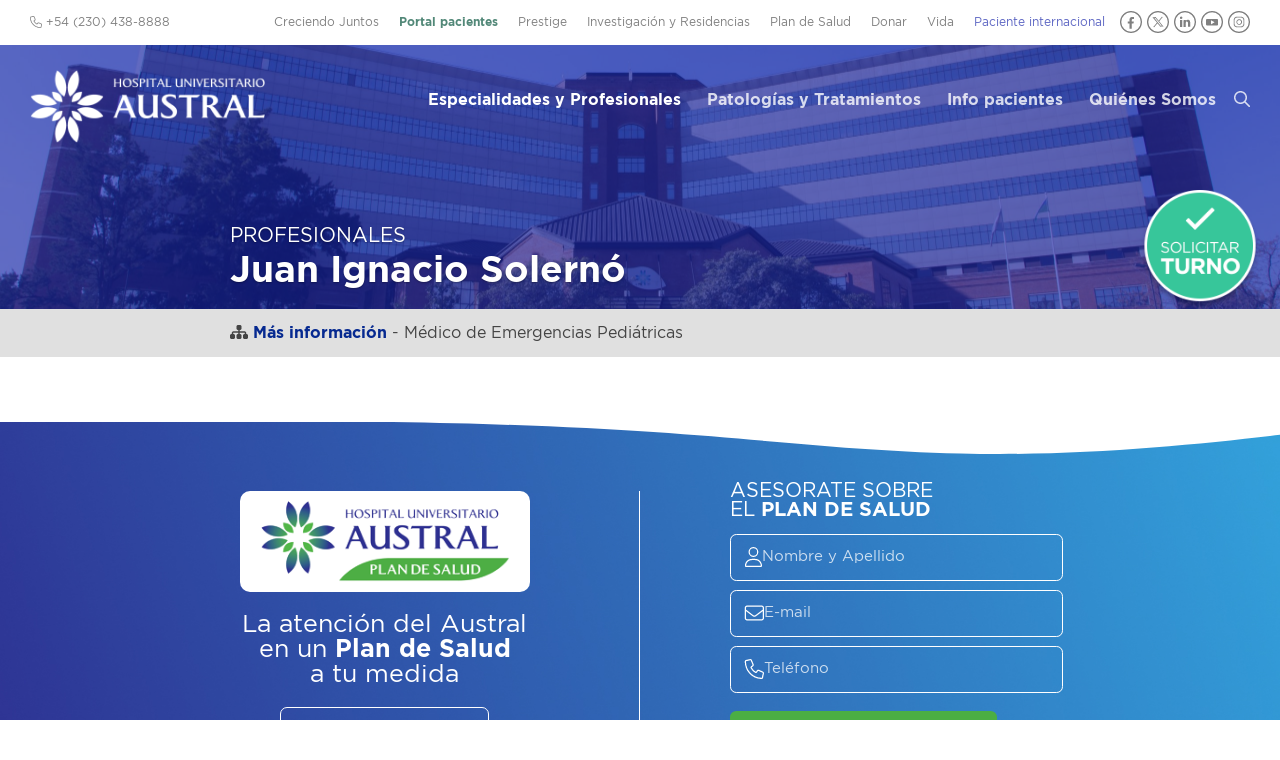

--- FILE ---
content_type: text/html; charset=UTF-8
request_url: https://www.hospitalaustral.edu.ar/medicos/juan-ignacio-solerno/
body_size: 18829
content:
<!DOCTYPE html PUBLIC "-//W3C//DTD XHTML 1.0 Transitional//EN"
"//www.w3.org/TR/xhtml1/DTD/xhtml1-transitional.dtd"><html xmlns="//www.w3.org/1999/xhtml" lang="es"><head> <script type="text/javascript">
/* <![CDATA[ */
var gform;gform||(document.addEventListener("gform_main_scripts_loaded",function(){gform.scriptsLoaded=!0}),document.addEventListener("gform/theme/scripts_loaded",function(){gform.themeScriptsLoaded=!0}),window.addEventListener("DOMContentLoaded",function(){gform.domLoaded=!0}),gform={domLoaded:!1,scriptsLoaded:!1,themeScriptsLoaded:!1,isFormEditor:()=>"function"==typeof InitializeEditor,callIfLoaded:function(o){return!(!gform.domLoaded||!gform.scriptsLoaded||!gform.themeScriptsLoaded&&!gform.isFormEditor()||(gform.isFormEditor()&&console.warn("The use of gform.initializeOnLoaded() is deprecated in the form editor context and will be removed in Gravity Forms 3.1."),o(),0))},initializeOnLoaded:function(o){gform.callIfLoaded(o)||(document.addEventListener("gform_main_scripts_loaded",()=>{gform.scriptsLoaded=!0,gform.callIfLoaded(o)}),document.addEventListener("gform/theme/scripts_loaded",()=>{gform.themeScriptsLoaded=!0,gform.callIfLoaded(o)}),window.addEventListener("DOMContentLoaded",()=>{gform.domLoaded=!0,gform.callIfLoaded(o)}))},hooks:{action:{},filter:{}},addAction:function(o,r,e,t){gform.addHook("action",o,r,e,t)},addFilter:function(o,r,e,t){gform.addHook("filter",o,r,e,t)},doAction:function(o){gform.doHook("action",o,arguments)},applyFilters:function(o){return gform.doHook("filter",o,arguments)},removeAction:function(o,r){gform.removeHook("action",o,r)},removeFilter:function(o,r,e){gform.removeHook("filter",o,r,e)},addHook:function(o,r,e,t,n){null==gform.hooks[o][r]&&(gform.hooks[o][r]=[]);var d=gform.hooks[o][r];null==n&&(n=r+"_"+d.length),gform.hooks[o][r].push({tag:n,callable:e,priority:t=null==t?10:t})},doHook:function(r,o,e){var t;if(e=Array.prototype.slice.call(e,1),null!=gform.hooks[r][o]&&((o=gform.hooks[r][o]).sort(function(o,r){return o.priority-r.priority}),o.forEach(function(o){"function"!=typeof(t=o.callable)&&(t=window[t]),"action"==r?t.apply(null,e):e[0]=t.apply(null,e)})),"filter"==r)return e[0]},removeHook:function(o,r,t,n){var e;null!=gform.hooks[o][r]&&(e=(e=gform.hooks[o][r]).filter(function(o,r,e){return!!(null!=n&&n!=o.tag||null!=t&&t!=o.priority)}),gform.hooks[o][r]=e)}});
/* ]]> */
</script>
<meta charset="UTF-8" /><meta http-equiv="X-UA-Compatible" content="IE=Edge,chrome=1"/><meta name="google-site-verification" content="GxkXwCOtUBOO_y3cjKgSzR9Gj_hzjx9SiMDWS0dRtqI" /><link media="all" href="https://www.hospitalaustral.edu.ar/wp-content/cache/autoptimize/css/autoptimize_163817fb5ea7c4e2e01842f42fac9a71.css" rel="stylesheet"><title>Solernó, Juan Ignacio  &#8211;  Hospital Universitario Austral</title><link rel="profile" href="//gmpg.org/xfn/11" /><link rel="apple-touch-icon" sizes="180x180" href="/apple-touch-icon.png"><link rel="icon" type="image/png" sizes="32x32" href="/favicon-32x32.png"><link rel="icon" type="image/png" sizes="16x16" href="/favicon-16x16.png"><link rel="manifest" href="/site.webmanifest"><link rel="mask-icon" href="/safari-pinned-tab.svg" color="#5bbad5"><meta name="msapplication-TileColor" content="#da532c"><meta name="theme-color" content="#ffffff"><meta name='robots' content='max-image-preview:large' /><style>img:is([sizes="auto" i], [sizes^="auto," i]) { contain-intrinsic-size: 3000px 1500px }</style><link rel='dns-prefetch' href='//ajax.googleapis.com' /> <script defer src="[data-uri]"></script> <style id='wp-emoji-styles-inline-css' type='text/css'>img.wp-smiley, img.emoji {
		display: inline !important;
		border: none !important;
		box-shadow: none !important;
		height: 1em !important;
		width: 1em !important;
		margin: 0 0.07em !important;
		vertical-align: -0.1em !important;
		background: none !important;
		padding: 0 !important;
	}</style><style id='classic-theme-styles-inline-css' type='text/css'>/*! This file is auto-generated */
.wp-block-button__link{color:#fff;background-color:#32373c;border-radius:9999px;box-shadow:none;text-decoration:none;padding:calc(.667em + 2px) calc(1.333em + 2px);font-size:1.125em}.wp-block-file__button{background:#32373c;color:#fff;text-decoration:none}</style><style id='global-styles-inline-css' type='text/css'>/*<![CDATA[*/:root{--wp--preset--aspect-ratio--square: 1;--wp--preset--aspect-ratio--4-3: 4/3;--wp--preset--aspect-ratio--3-4: 3/4;--wp--preset--aspect-ratio--3-2: 3/2;--wp--preset--aspect-ratio--2-3: 2/3;--wp--preset--aspect-ratio--16-9: 16/9;--wp--preset--aspect-ratio--9-16: 9/16;--wp--preset--color--black: #000000;--wp--preset--color--cyan-bluish-gray: #abb8c3;--wp--preset--color--white: #ffffff;--wp--preset--color--pale-pink: #f78da7;--wp--preset--color--vivid-red: #cf2e2e;--wp--preset--color--luminous-vivid-orange: #ff6900;--wp--preset--color--luminous-vivid-amber: #fcb900;--wp--preset--color--light-green-cyan: #7bdcb5;--wp--preset--color--vivid-green-cyan: #00d084;--wp--preset--color--pale-cyan-blue: #8ed1fc;--wp--preset--color--vivid-cyan-blue: #0693e3;--wp--preset--color--vivid-purple: #9b51e0;--wp--preset--gradient--vivid-cyan-blue-to-vivid-purple: linear-gradient(135deg,rgba(6,147,227,1) 0%,rgb(155,81,224) 100%);--wp--preset--gradient--light-green-cyan-to-vivid-green-cyan: linear-gradient(135deg,rgb(122,220,180) 0%,rgb(0,208,130) 100%);--wp--preset--gradient--luminous-vivid-amber-to-luminous-vivid-orange: linear-gradient(135deg,rgba(252,185,0,1) 0%,rgba(255,105,0,1) 100%);--wp--preset--gradient--luminous-vivid-orange-to-vivid-red: linear-gradient(135deg,rgba(255,105,0,1) 0%,rgb(207,46,46) 100%);--wp--preset--gradient--very-light-gray-to-cyan-bluish-gray: linear-gradient(135deg,rgb(238,238,238) 0%,rgb(169,184,195) 100%);--wp--preset--gradient--cool-to-warm-spectrum: linear-gradient(135deg,rgb(74,234,220) 0%,rgb(151,120,209) 20%,rgb(207,42,186) 40%,rgb(238,44,130) 60%,rgb(251,105,98) 80%,rgb(254,248,76) 100%);--wp--preset--gradient--blush-light-purple: linear-gradient(135deg,rgb(255,206,236) 0%,rgb(152,150,240) 100%);--wp--preset--gradient--blush-bordeaux: linear-gradient(135deg,rgb(254,205,165) 0%,rgb(254,45,45) 50%,rgb(107,0,62) 100%);--wp--preset--gradient--luminous-dusk: linear-gradient(135deg,rgb(255,203,112) 0%,rgb(199,81,192) 50%,rgb(65,88,208) 100%);--wp--preset--gradient--pale-ocean: linear-gradient(135deg,rgb(255,245,203) 0%,rgb(182,227,212) 50%,rgb(51,167,181) 100%);--wp--preset--gradient--electric-grass: linear-gradient(135deg,rgb(202,248,128) 0%,rgb(113,206,126) 100%);--wp--preset--gradient--midnight: linear-gradient(135deg,rgb(2,3,129) 0%,rgb(40,116,252) 100%);--wp--preset--font-size--small: 13px;--wp--preset--font-size--medium: 20px;--wp--preset--font-size--large: 36px;--wp--preset--font-size--x-large: 42px;--wp--preset--spacing--20: 0.44rem;--wp--preset--spacing--30: 0.67rem;--wp--preset--spacing--40: 1rem;--wp--preset--spacing--50: 1.5rem;--wp--preset--spacing--60: 2.25rem;--wp--preset--spacing--70: 3.38rem;--wp--preset--spacing--80: 5.06rem;--wp--preset--shadow--natural: 6px 6px 9px rgba(0, 0, 0, 0.2);--wp--preset--shadow--deep: 12px 12px 50px rgba(0, 0, 0, 0.4);--wp--preset--shadow--sharp: 6px 6px 0px rgba(0, 0, 0, 0.2);--wp--preset--shadow--outlined: 6px 6px 0px -3px rgba(255, 255, 255, 1), 6px 6px rgba(0, 0, 0, 1);--wp--preset--shadow--crisp: 6px 6px 0px rgba(0, 0, 0, 1);}:where(.is-layout-flex){gap: 0.5em;}:where(.is-layout-grid){gap: 0.5em;}body .is-layout-flex{display: flex;}.is-layout-flex{flex-wrap: wrap;align-items: center;}.is-layout-flex > :is(*, div){margin: 0;}body .is-layout-grid{display: grid;}.is-layout-grid > :is(*, div){margin: 0;}:where(.wp-block-columns.is-layout-flex){gap: 2em;}:where(.wp-block-columns.is-layout-grid){gap: 2em;}:where(.wp-block-post-template.is-layout-flex){gap: 1.25em;}:where(.wp-block-post-template.is-layout-grid){gap: 1.25em;}.has-black-color{color: var(--wp--preset--color--black) !important;}.has-cyan-bluish-gray-color{color: var(--wp--preset--color--cyan-bluish-gray) !important;}.has-white-color{color: var(--wp--preset--color--white) !important;}.has-pale-pink-color{color: var(--wp--preset--color--pale-pink) !important;}.has-vivid-red-color{color: var(--wp--preset--color--vivid-red) !important;}.has-luminous-vivid-orange-color{color: var(--wp--preset--color--luminous-vivid-orange) !important;}.has-luminous-vivid-amber-color{color: var(--wp--preset--color--luminous-vivid-amber) !important;}.has-light-green-cyan-color{color: var(--wp--preset--color--light-green-cyan) !important;}.has-vivid-green-cyan-color{color: var(--wp--preset--color--vivid-green-cyan) !important;}.has-pale-cyan-blue-color{color: var(--wp--preset--color--pale-cyan-blue) !important;}.has-vivid-cyan-blue-color{color: var(--wp--preset--color--vivid-cyan-blue) !important;}.has-vivid-purple-color{color: var(--wp--preset--color--vivid-purple) !important;}.has-black-background-color{background-color: var(--wp--preset--color--black) !important;}.has-cyan-bluish-gray-background-color{background-color: var(--wp--preset--color--cyan-bluish-gray) !important;}.has-white-background-color{background-color: var(--wp--preset--color--white) !important;}.has-pale-pink-background-color{background-color: var(--wp--preset--color--pale-pink) !important;}.has-vivid-red-background-color{background-color: var(--wp--preset--color--vivid-red) !important;}.has-luminous-vivid-orange-background-color{background-color: var(--wp--preset--color--luminous-vivid-orange) !important;}.has-luminous-vivid-amber-background-color{background-color: var(--wp--preset--color--luminous-vivid-amber) !important;}.has-light-green-cyan-background-color{background-color: var(--wp--preset--color--light-green-cyan) !important;}.has-vivid-green-cyan-background-color{background-color: var(--wp--preset--color--vivid-green-cyan) !important;}.has-pale-cyan-blue-background-color{background-color: var(--wp--preset--color--pale-cyan-blue) !important;}.has-vivid-cyan-blue-background-color{background-color: var(--wp--preset--color--vivid-cyan-blue) !important;}.has-vivid-purple-background-color{background-color: var(--wp--preset--color--vivid-purple) !important;}.has-black-border-color{border-color: var(--wp--preset--color--black) !important;}.has-cyan-bluish-gray-border-color{border-color: var(--wp--preset--color--cyan-bluish-gray) !important;}.has-white-border-color{border-color: var(--wp--preset--color--white) !important;}.has-pale-pink-border-color{border-color: var(--wp--preset--color--pale-pink) !important;}.has-vivid-red-border-color{border-color: var(--wp--preset--color--vivid-red) !important;}.has-luminous-vivid-orange-border-color{border-color: var(--wp--preset--color--luminous-vivid-orange) !important;}.has-luminous-vivid-amber-border-color{border-color: var(--wp--preset--color--luminous-vivid-amber) !important;}.has-light-green-cyan-border-color{border-color: var(--wp--preset--color--light-green-cyan) !important;}.has-vivid-green-cyan-border-color{border-color: var(--wp--preset--color--vivid-green-cyan) !important;}.has-pale-cyan-blue-border-color{border-color: var(--wp--preset--color--pale-cyan-blue) !important;}.has-vivid-cyan-blue-border-color{border-color: var(--wp--preset--color--vivid-cyan-blue) !important;}.has-vivid-purple-border-color{border-color: var(--wp--preset--color--vivid-purple) !important;}.has-vivid-cyan-blue-to-vivid-purple-gradient-background{background: var(--wp--preset--gradient--vivid-cyan-blue-to-vivid-purple) !important;}.has-light-green-cyan-to-vivid-green-cyan-gradient-background{background: var(--wp--preset--gradient--light-green-cyan-to-vivid-green-cyan) !important;}.has-luminous-vivid-amber-to-luminous-vivid-orange-gradient-background{background: var(--wp--preset--gradient--luminous-vivid-amber-to-luminous-vivid-orange) !important;}.has-luminous-vivid-orange-to-vivid-red-gradient-background{background: var(--wp--preset--gradient--luminous-vivid-orange-to-vivid-red) !important;}.has-very-light-gray-to-cyan-bluish-gray-gradient-background{background: var(--wp--preset--gradient--very-light-gray-to-cyan-bluish-gray) !important;}.has-cool-to-warm-spectrum-gradient-background{background: var(--wp--preset--gradient--cool-to-warm-spectrum) !important;}.has-blush-light-purple-gradient-background{background: var(--wp--preset--gradient--blush-light-purple) !important;}.has-blush-bordeaux-gradient-background{background: var(--wp--preset--gradient--blush-bordeaux) !important;}.has-luminous-dusk-gradient-background{background: var(--wp--preset--gradient--luminous-dusk) !important;}.has-pale-ocean-gradient-background{background: var(--wp--preset--gradient--pale-ocean) !important;}.has-electric-grass-gradient-background{background: var(--wp--preset--gradient--electric-grass) !important;}.has-midnight-gradient-background{background: var(--wp--preset--gradient--midnight) !important;}.has-small-font-size{font-size: var(--wp--preset--font-size--small) !important;}.has-medium-font-size{font-size: var(--wp--preset--font-size--medium) !important;}.has-large-font-size{font-size: var(--wp--preset--font-size--large) !important;}.has-x-large-font-size{font-size: var(--wp--preset--font-size--x-large) !important;}
:where(.wp-block-post-template.is-layout-flex){gap: 1.25em;}:where(.wp-block-post-template.is-layout-grid){gap: 1.25em;}
:where(.wp-block-columns.is-layout-flex){gap: 2em;}:where(.wp-block-columns.is-layout-grid){gap: 2em;}
:root :where(.wp-block-pullquote){font-size: 1.5em;line-height: 1.6;}/*]]>*/</style><link rel='stylesheet' id='jquery-ui-styles-css' href='//ajax.googleapis.com/ajax/libs/jqueryui/1.8/themes/base/jquery-ui.css?ver=dcc907138f767ed29da28e0cbcd624b3' type='text/css' media='all' /> <script type="text/javascript" src="https://www.hospitalaustral.edu.ar/wp-includes/js/jquery/jquery.min.js?ver=3.7.1" id="jquery-core-js"></script> <script defer type="text/javascript" src="https://www.hospitalaustral.edu.ar/wp-includes/js/jquery/jquery-migrate.min.js?ver=3.4.1" id="jquery-migrate-js"></script> <script defer type="text/javascript" src="https://www.hospitalaustral.edu.ar/wp-includes/js/underscore.min.js?ver=1.13.7" id="underscore-js"></script> <script defer type="text/javascript" src="https://www.hospitalaustral.edu.ar/wp-includes/js/backbone.min.js?ver=1.6.0" id="backbone-js"></script> <script defer id="wp-api-request-js-extra" src="[data-uri]"></script> <script defer type="text/javascript" src="https://www.hospitalaustral.edu.ar/wp-includes/js/api-request.min.js?ver=dcc907138f767ed29da28e0cbcd624b3" id="wp-api-request-js"></script> <script defer type="text/javascript" src="https://www.hospitalaustral.edu.ar/wp-includes/js/wp-api.min.js?ver=dcc907138f767ed29da28e0cbcd624b3" id="wp-api-js"></script> <script defer id="wpda_rest_api-js-extra" src="[data-uri]"></script> <script defer type="text/javascript" src="https://www.hospitalaustral.edu.ar/wp-content/cache/autoptimize/js/autoptimize_single_f04d40f860686501ea7f7de8896ecbc6.js?ver=5.5.64" id="wpda_rest_api-js"></script> <script defer type="text/javascript" src="https://www.hospitalaustral.edu.ar/wp-content/cache/autoptimize/js/autoptimize_single_7c7658e90ec30a13c917af49851c169b.js?202306&amp;ver=dcc907138f767ed29da28e0cbcd624b3" id="global-js"></script> <script defer type="text/javascript" src="https://www.hospitalaustral.edu.ar/wp-content/cache/autoptimize/js/autoptimize_single_cc9e759f24ba773aeef8a131889d3728.js?ver=dcc907138f767ed29da28e0cbcd624b3" id="fancybox-js"></script> <script defer type="text/javascript" src="https://www.hospitalaustral.edu.ar/wp-includes/js/hoverIntent.min.js?ver=1.10.2" id="hoverIntent-js"></script> <script defer type="text/javascript" src="https://www.hospitalaustral.edu.ar/wp-content/themes/hua/js/jquery.flexnav.min.js?ver=dcc907138f767ed29da28e0cbcd624b3" id="flexnav-js"></script> <script defer type="text/javascript" src="https://www.hospitalaustral.edu.ar/wp-content/themes/hua/js/select2/js/select2.min.js?ver=dcc907138f767ed29da28e0cbcd624b3" id="select2-js"></script> <script defer type="text/javascript" src="https://www.hospitalaustral.edu.ar/wp-content/themes/hua/js/jquery.tools(tabs-history-expose).min.js?ver=dcc907138f767ed29da28e0cbcd624b3" id="jquerytoolsTabsHistory-js"></script> <script defer type="text/javascript" src="https://www.hospitalaustral.edu.ar/wp-content/themes/hua/js/jquery.responsiveTabs.min.js?ver=dcc907138f767ed29da28e0cbcd624b3" id="tabs-js"></script> <script defer type="text/javascript" src="https://www.hospitalaustral.edu.ar/wp-content/themes/hua/js/masterslider/jquery.easing.min.js?ver=dcc907138f767ed29da28e0cbcd624b3" id="jquery-easing-js"></script> <script defer type="text/javascript" src="https://www.hospitalaustral.edu.ar/wp-content/themes/hua/js/masterslider/masterslider.min.js?ver=dcc907138f767ed29da28e0cbcd624b3" id="masterslider-js"></script> <link rel="https://api.w.org/" href="https://www.hospitalaustral.edu.ar/wp-json/" /><link rel="alternate" title="JSON" type="application/json" href="https://www.hospitalaustral.edu.ar/wp-json/wp/v2/profesional/39509" /><link rel="EditURI" type="application/rsd+xml" title="RSD" href="https://www.hospitalaustral.edu.ar/xmlrpc.php?rsd" /><link rel="canonical" href="https://www.hospitalaustral.edu.ar/medicos/juan-ignacio-solerno/" /><link rel="alternate" title="oEmbed (JSON)" type="application/json+oembed" href="https://www.hospitalaustral.edu.ar/wp-json/oembed/1.0/embed?url=https%3A%2F%2Fwww.hospitalaustral.edu.ar%2Fmedicos%2Fjuan-ignacio-solerno%2F" /><link rel="alternate" title="oEmbed (XML)" type="text/xml+oembed" href="https://www.hospitalaustral.edu.ar/wp-json/oembed/1.0/embed?url=https%3A%2F%2Fwww.hospitalaustral.edu.ar%2Fmedicos%2Fjuan-ignacio-solerno%2F&#038;format=xml" />  <script>(function(i,s,o,g,r,a,m){i['GoogleAnalyticsObject']=r;i[r]=i[r]||function(){
  (i[r].q=i[r].q||[]).push(arguments)},i[r].l=1*new Date();a=s.createElement(o),
  m=s.getElementsByTagName(o)[0];a.async=1;a.src=g;m.parentNode.insertBefore(a,m)
  })(window,document,'script','//www.google-analytics.com/analytics.js','ga');

  ga('create', 'UA-58367381-1', 'auto');
  ga('send', 'pageview');</script> <meta name="viewport" content="initial-scale = 1.0,maximum-scale = 1.0, user-scalable = no"> <script defer src="https://kit.fontawesome.com/985c300911.js" crossorigin="anonymous"></script> </head><body class="wp-singular profesional-template-default single single-profesional postid-39509 wp-theme-hua chrome topparent-39509 post-type-profesional lang-es desktop desktopOrTablet"><div id='preheader-wrapper' class='wrapper'><div id='preheader' class='wrapped'><ul id='cornernav'><li class=''><a href='https://www.hospitalaustral.edu.ar/creciendojuntos/' target=''>Creciendo Juntos</a></li><li class=''><a href='https://www.hospitalaustral.edu.ar/solicitar-turno/' target='_blank'>Portal pacientes</a></li><li class=''><a href='https://www.hospitalaustral.edu.ar/prestige/' target='_blank'>Prestige</a></li><li class=''><a href='https://www.hospitalaustral.edu.ar/investigacion-y-residencias/' target=''>Investigación y Residencias</a></li><li class=''><a href='https://www.hospitalaustral.edu.ar/plandesalud/' target='_blank'>Plan de Salud</a></li><li class=''><a href='https://www.hospitalaustral.edu.ar/austral/donaciones/' target='_blank'>Donar</a></li><li class=''><a href='/vida' target=''>Vida</a></li><li class=''><a href='https://www.hospitalaustral.edu.ar/austral/pacientes-internacionales/' target='_blank'>Paciente internacional</a></li><li class='redes'> <a href='https://www.facebook.com/HospitalAustralHUA' target='_blank' class='social-circle'><img src='https://www.hospitalaustral.edu.ar/wp-content/themes/hua/img/icono-header-facebook.svg' alt='Facebook' title='Facebook'></a> <a href='https://twitter.com/HospitalAustral' target='_blank' class='social-circle'><img src='https://www.hospitalaustral.edu.ar/wp-content/themes/hua/img/icono-header-x.svg' alt='X' title='X'></a> <a href='https://www.linkedin.com/company/hospital-universitario-austral/' target='_blank' class='social-circle'><img src='https://www.hospitalaustral.edu.ar/wp-content/themes/hua/img/icono-header-linkedin.svg' alt='LinkedIn' title='LinkedIn'></a> <a href='https://www.youtube.com/user/HospitalAustral' target='_blank' class='social-circle'><img src='https://www.hospitalaustral.edu.ar/wp-content/themes/hua/img/icono-header-youtube.svg' alt='YouTube' title='YouTube'></a> <a href='https://www.instagram.com/hospitaluniversitarioaustral/' target='_blank' class='social-circle'><img src='https://www.hospitalaustral.edu.ar/wp-content/themes/hua/img/icono-header-instagram.svg' alt='Instagram' title='Instagram'></a></li></ul> <span id='preheader-left'><i class="fa-light fa-phone"></i> +54 (230) 438-8888</span></div></div><div id='header-wrapper' class='wrapper'><div id="header" class='wrapped'><h1 class='sitename'><a href="https://www.hospitalaustral.edu.ar" rel="home" title='Volver a la home'> <img id='sitelogo' src='https://www.hospitalaustral.edu.ar/wp-content/themes/hua/img/logo_white.png' alt='Hospital Universitario Austral' title='Hospital Universitario Austral'> </a></a></h1><ul id='nav' class='sf-menu clearfix flexnav' data-breakpoint="700"><li class='top-level'> <a class=" page_item page-item-22141 current-menu-item" href="https://www.hospitalaustral.edu.ar/especialidades/">Especialidades y Profesionales</a></li><li class='top-level'> <a class=" page_item page-item-39970 " href="https://www.hospitalaustral.edu.ar/patologias-tratamientos/">Patologías y Tratamientos</a></li><li class='top-level'> <a class=" page_item page-item-6 " href="https://www.hospitalaustral.edu.ar/pacientes/">Info pacientes</a><ul class='submenu' style='display:none;'><li class="page_item page-item-44"><a href="https://www.hospitalaustral.edu.ar/pacientes/coberturas/">Coberturas Adheridas</a></li><li class="page_item page-item-44726"><a href="https://www.hospitalaustral.edu.ar/pacientes/consultas-virtuales/">Consultas virtuales</a></li><li class="page_item page-item-11731"><a href="https://www.hospitalaustral.edu.ar/pacientes/contacto/">Contacto</a></li><li class="page_item page-item-57"><a href="https://www.hospitalaustral.edu.ar/pacientes/derechos-del-paciente/">Derechos del Paciente</a></li><li class="page_item page-item-54"><a href="https://www.hospitalaustral.edu.ar/pacientes/donar-sangre/">Donar Sangre</a></li><li class="page_item page-item-40"><a href="https://www.hospitalaustral.edu.ar/pacientes/horarios-y-telefonos/">Horarios y teléfonos</a></li><li class="page_item page-item-20021"><a href="https://www.hospitalaustral.edu.ar/pacientes/indicaciones/">Indicaciones para estudios</a></li><li class="page_item page-item-38451"><a href="https://www.hospitalaustral.edu.ar/pacientes/internacion/">Internación</a></li><li class="page_item page-item-47647"><a href="https://www.hospitalaustral.edu.ar/pacientes/laboratorio/">Laboratorio</a></li><li class="page_item page-item-48355"><a href="https://www.hospitalaustral.edu.ar/pacientes/medicos-jerarquizados/">Médicos jerarquizados</a></li><li class="page_item page-item-19520"><a href="https://www.hospitalaustral.edu.ar/pacientes/sedes/">Sedes</a></li></ul></li><li class='top-level'> <a class=" page_item page-item-4 " href="https://www.hospitalaustral.edu.ar/quienes-somos/">Quiénes Somos</a><ul class='submenu' style='display:none;'><li><a href='https://www.hospitalaustral.edu.ar/quienes-somos/'>Identidad</a></li><li class="page_item page-item-13909"><a href="https://www.hospitalaustral.edu.ar/quienes-somos/autoridades/">Autoridades</a></li><li class="page_item page-item-33894"><a href="https://www.hospitalaustral.edu.ar/quienes-somos/calidad-y-seguridad/">Calidad y Seguridad</a></li><li class="page_item page-item-40635"><a href="https://www.hospitalaustral.edu.ar/quienes-somos/capellania/">Capellanía</a></li><li class="page_item page-item-21141"><a href="https://www.hospitalaustral.edu.ar/quienes-somos/comunicacion-institucional/">Comunicación</a></li><li class="page_item page-item-50282"><a href="https://www.hospitalaustral.edu.ar/quienes-somos/enfermeria/">Enfermería</a></li><li class="page_item page-item-40717"><a href="https://www.hospitalaustral.edu.ar/quienes-somos/galeria-de-imagenes/">Galería de Imágenes</a></li><li class="page_item page-item-28"><a href="https://www.hospitalaustral.edu.ar/quienes-somos/historia/">Historia</a></li><li class="page_item page-item-49212"><a href="https://www.hospitalaustral.edu.ar/quienes-somos/hospital-solidario/">Hospital Solidario</a></li><li class="page_item page-item-30"><a href="https://www.hospitalaustral.edu.ar/quienes-somos/infraestructura/">Infraestructura</a></li><li class="page_item page-item-22142"><a href="https://www.hospitalaustral.edu.ar/quienes-somos/opus-dei/">Opus Dei</a></li><li class="page_item page-item-42043"><a href="https://www.hospitalaustral.edu.ar/quienes-somos/prevencion-y-control-de-infecciones-2/">Prevención y Control de Infecciones</a></li><li class="page_item page-item-48872"><a href="https://www.hospitalaustral.edu.ar/quienes-somos/sostenibilidad/">Sostenibilidad</a></li><li class="page_item page-item-22130"><a href="https://www.hospitalaustral.edu.ar/quienes-somos/universidad-austral/">Universidad Austral</a></li></ul></li><li id='navSearchLinkContainer'><a href='#' id='navSearchLink'><i class='fa-regular fa-search'></i></a></li><li id='navSearchMobileContainer' style='display:none'><form method="get" id="header-search-form2" action="https://www.hospitalaustral.edu.ar/" ><div class='pseudoField'> <input type="text" placeholder="¿Qué buscás?" value="" name="s" id="s2"/> <i class='s-icon fa-light fa-search'></i> <i class='s-loading fa-light fa-spinner fa-spin' style='display:none'></i></div></form></li><li id='navSecondaryMobile' style='display:none'><div class=''><a href='https://www.hospitalaustral.edu.ar/creciendojuntos/' target=''>Creciendo Juntos</a></div><div class=''><a href='https://www.hospitalaustral.edu.ar/solicitar-turno/' target='_blank'>Portal pacientes</a></div><div class=''><a href='https://www.hospitalaustral.edu.ar/prestige/' target='_blank'>Prestige</a></div><div class=''><a href='https://www.hospitalaustral.edu.ar/investigacion-y-residencias/' target=''>Investigación y Residencias</a></div><div class=''><a href='https://www.hospitalaustral.edu.ar/plandesalud/' target='_blank'>Plan de Salud</a></div><div class=''><a href='https://www.hospitalaustral.edu.ar/austral/donaciones/' target='_blank'>Donar</a></div><div class=''><a href='/vida' target=''>Vida</a></div><div class=''><a href='https://www.hospitalaustral.edu.ar/austral/pacientes-internacionales/' target='_blank'>Paciente internacional</a></div></ul></li></ul><div class="flexnav-button"><i class='fa-regular fa-bars'></i></div><div id='header-search' style='display:none'><form method="get" id="header-search-form" action="https://www.hospitalaustral.edu.ar/" ><div class='pseudoField'> <input type="text" placeholder="¿Qué buscás?" value="" name="s" id="s"/> <i class='s-icon fa-light fa-search'></i> <i class='s-loading fa-light fa-spinner fa-spin' style='display:none'></i><input type="submit" id="searchsubmit" value="Buscar"/></div></form></div></div></div><div id='internal-header-title' class='' style=''><div class='overlay'><div class='wrapped'><h3><a href='https://www.hospitalaustral.edu.ar/especialidades/'>Profesionales</a></h3><h1> Juan Ignacio Solernó</h1></div></div></div><div class="headertext wrapper icon-meta clearfix"><div class="wrapped"><i class='fa fa-sitemap'></i> <strong><a href='https://www.hospitalaustral.edu.ar/departamentos-institutos/especialidades-con-atencion-de-emergencias/servicio-de-emergencias/'  class=''>Más información</a></strong> - Médico de Emergencias Pediátricas</div></div><div id='main-container'><div class='main-wrapper wrapper'><div class='wrapped noSidebar'><div id='main-wide'> <script defer src="[data-uri]"></script> </div></div></div></div><div id='floater-turno'> <img src='https://www.hospitalaustral.edu.ar/wp-content/themes/hua/img/button_turno.png' alt='Solicitar turno'><div id='floater-menu'> <a href='https://www.hospitalaustral.edu.ar/solicitar-turno/' target='_blank'><i class='far fa-fw fa-browser'></i> Portal de pacientes</a> <a href='https://wa.me/5491126801720' target='_blank'><i class='fab fa-fw fa-whatsapp'></i> Whatsapp</a></div></div><style>#floater-turno {cursor:pointer;}
			#floater-turno img {display:block;}
			#floater-menu {display:none;position:absolute;top:-90px;right:0;background:white;box-shadow:0 2px 5px rgba(0, 0, 0, 0.2);border-radius:5px;padding:0 5px 5px;top:20px;right:123px;width:200px;}
			#floater-menu a {display:block;text-decoration:none;color:#333;padding:5px;font-size:13px;line-height:15px;border:2px solid #38C69A;border-radius:5px;background:#fff;color:#38C69A;text-transform:uppercase;margin-top:5px;font-weight:700;text-align:left;}
			#floater-menu a i {margin-right:3px;}
			#floater-menu a:hover {color:#fff;background:#38C69A;}
			@media (min-width: 600px) {
			#floater-menu {xtop:95px;}
			}</style> <script defer src="[data-uri]"></script> <div id='home-plan' class='wrapper'><div class='wrapped'><div id='home-plan-title'><div class='flexContent'><h2><a href='https://www.hospitalaustral.edu.ar/plan-de-salud/' target='_blank'><img src='https://www.hospitalaustral.edu.ar/wp-content/themes/hua/img/logoplan.png?2' alt='' style='width:250px !important;'></a></h2><h3>La atención del Austral<span class="dis-none dis-lg-block"></span> en un <strong>Plan de Salud</strong><span class="dis-none dis-lg-block"></span> a tu medida</h3> <a class='button' href='https://www.hospitalaustral.edu.ar/plan-de-salud/' target='_blank'>Más información</a></div></div><div id='home-plan-content'><div class='flexContent'><h3>Asesorate sobre<span class='dis-none dis-lg-block'></span> el <strong>Plan de Salud</strong></h3><form class="solicitar-asesor" action="https://submit.jotformpro.com/submit/60615576920963/" method="post" name="0.1_form_60615576920963" accept-charset="utf-8"> <input type="hidden" name="formID" value="60615576920963"><div class='inputContainer form-group-nombre'><i class='fa-light fa-user beforeInput'></i><input type="text" required id="q8_nombre" name="q8_nombre" size="20" value="" placeholder="Nombre y Apellido"></div><div class='inputContainer form-group-mail'><i class='fa-light fa-envelope beforeInput'></i><input placeholder="E-mail" required type="email" name="q11_mail" id="q11_mail" size="20" value=""></div><div class='inputContainer form-group-telefono'><i class='fa-light fa-phone beforeInput'></i><input placeholder="Teléfono" required type="text" name="q12_telefono" id="q12_telefono" size="20" value=""></div> <input type="hidden" name="q16_urlPagina"> <input type="hidden" name="q14_origen"> <input type="hidden" name="q15_campana" size="50" value="SoliciteAsesorHUA"> <button type="submit" class="button">Solicitar un asesor</button> <input type="hidden" name="simple_spc1" value="60615576920963"></form></div></div></div></div><div id='footer-contact'><div id='footer-contact-wrapper-left'><div id='footer-contact-left' style="width:100%;padding:0 !important;"><h3>Turnos</h3><div class='telefono'><a href="tel:(0230) 438-8888"><i class='fa-light fa-phone'></i> (0230) 438-8888</a></div><h3>Conmutador</h3><div class='telefono'><a href="tel:(0230) 448-2000"><i class='fa-light fa-phone'></i> (0230) 448-2000</a></div></div></div><div id='footer-contact-wrapper-right'><div id='footer-contact-right'><h2>Boletín de <strong>Noticias</strong></h2><p>Recibí las <strong>novedades</strong> del <strong>Hospital Universitario Austral</strong> en tu mail</p><div id='main-left-subscribe'><form action="//send.marketica.com/subscribe" method="POST" accept-charset="utf-8"> <span class='inputContainer'><i class='fa-light fa-user beforeInput'></i><input name='name' type='text' placeholder='Su nombre' required='required'></span> <span class='inputContainer'><i class='fa-light fa-envelope beforeInput'></i><input name='email' type='email' placeholder='Su e-mail' required='required'></span> <label for="hp" id="hpLabel">HP</label> <input type="text" name="hp" id="hp"/> <input type="hidden" name="list" value="WwaCdj2ITLGyhA7DmMsHwQ"/> <input type="hidden" name="subform" value="yes"/> <button type='submit'>Suscribirme</button></form></div></div></div></div><div id='footer-acreditaciones' class='wrapper'><div class='wrapped'> <a href='https://www.jointcommissioninternational.org/' target='_blank'><img src='https://www.hospitalaustral.edu.ar/wp-content/uploads/2022/06/acred_jci.png' alt=''></a><a href='https://lbconference.shinyapps.io/ranking23/' target='_blank'><img src='https://www.hospitalaustral.edu.ar/wp-content/uploads/2024/11/ranking-web.png' alt=''></a><a href='https://oaa.org.ar/' target='_blank'><img src='https://www.hospitalaustral.edu.ar/wp-content/uploads/2022/10/Recurso-1@4x.png' alt=''></a><a href='https://www.hospitalesporlasaludambiental.net/' target='_blank'><img src='https://www.hospitalaustral.edu.ar/wp-content/uploads/2022/06/acred_verdes-1.png' alt=''></a><a href='https://www.merco.info/ar/' target='_blank'><img src='https://www.hospitalaustral.edu.ar/wp-content/uploads/2022/07/Merco-e1658334501967.jpg' alt=''></a></div></div><div id='footer-wrapper' class='wrapper'><div id='footer' class='wrapped'> <a href="https://servicios1.afip.gov.ar/clavefiscal/qr/response.aspx?qr=Pehor1_tBrdpt5RksXHnRA,," target="_blank"><img src="//www.afip.gob.ar/images/f960/DATAWEB.jpg" alt="Datos fiscales" height="59" border="0" id='datafiscal' style="float:right;margin-right:0;margin-left:20px;"></a><p><strong>&copy;2026 Hospital Universitario Austral</strong><br>Asociación Civil de Estudios Superiores</p><p class='small'>Todos los derechos reservados<br> Av. J. D. Perón 1500, Pilar, Buenos Aires</p></div></div><div id='footer-menu-wrapper' class='wrapper'><div class='wrapped'> <strong>Más información:</strong><ul><li class=''><a href='https://www.hospitalaustral.edu.ar/trabajarenelhospital/' target=''>Trabajar en el HUA</a></li><li class=''><a href='https://www.hospitalaustral.edu.ar/protocolo-por-denuncia-de-abusos/' target=''>Protocolo por denuncia de abusos</a></li><li class=''><a href='https://www.hospitalaustral.edu.ar/politicas-de-privacidad/' target=''>Política de privacidad</a></li><li class=''><a href='https://www.hospitalaustral.edu.ar/terminos-y-condiciones/' target=''>Términos y condiciones</a></li><li class=''><a href='https://www.hospitalaustral.edu.ar/pacientes/contacto/' target=''>Contacto</a></li></ul></div></div> <script defer src="[data-uri]"></script> <style>ul.buttonColumns {
    display: flex;
    gap: 30px;
    padding: 0 !important;
    margin: 20px 0 !important;
}
ul.buttonColumns > li {
    display: block;
    flex-grow: 1;
    margin: 0 !important;
    padding: 0 !important;
}
ul.buttonColumns > li > a {
    display: block;
    background: #1825aa;
    color: white;
    border-radius: 10px;
    padding: 8px;
    text-align: center;
    opacity:0.7;
}
ul.buttonColumns > li > a:hover {
    transform:scale(1.08);
    opacity:1;
}
@media screen and (max-width: 599px){
    ul.buttonColumns {
        flex-direction:column;
        gap:15px;
    }
}</style> <script type="speculationrules">{"prefetch":[{"source":"document","where":{"and":[{"href_matches":"\/*"},{"not":{"href_matches":["\/wp-*.php","\/wp-admin\/*","\/wp-content\/uploads\/*","\/wp-content\/*","\/wp-content\/plugins\/*","\/wp-content\/themes\/hua\/*","\/*\\?(.+)"]}},{"not":{"selector_matches":"a[rel~=\"nofollow\"]"}},{"not":{"selector_matches":".no-prefetch, .no-prefetch a"}}]},"eagerness":"conservative"}]}</script> <script defer src="[data-uri]"></script> <script defer type="text/javascript" src="https://www.hospitalaustral.edu.ar/wp-includes/js/jquery/ui/core.min.js?ver=1.13.3" id="jquery-ui-core-js"></script> <script defer type="text/javascript" src="https://www.hospitalaustral.edu.ar/wp-includes/js/jquery/ui/menu.min.js?ver=1.13.3" id="jquery-ui-menu-js"></script> <script type="text/javascript" src="https://www.hospitalaustral.edu.ar/wp-includes/js/dist/dom-ready.min.js?ver=f77871ff7694fffea381" id="wp-dom-ready-js"></script> <script type="text/javascript" src="https://www.hospitalaustral.edu.ar/wp-includes/js/dist/hooks.min.js?ver=4d63a3d491d11ffd8ac6" id="wp-hooks-js"></script> <script type="text/javascript" src="https://www.hospitalaustral.edu.ar/wp-includes/js/dist/i18n.min.js?ver=5e580eb46a90c2b997e6" id="wp-i18n-js"></script> <script defer id="wp-i18n-js-after" src="[data-uri]"></script> <script defer id="wp-a11y-js-translations" src="[data-uri]"></script> <script type="text/javascript" src="https://www.hospitalaustral.edu.ar/wp-includes/js/dist/a11y.min.js?ver=3156534cc54473497e14" id="wp-a11y-js"></script> <script defer type="text/javascript" src="https://www.hospitalaustral.edu.ar/wp-includes/js/jquery/ui/autocomplete.min.js?ver=1.13.3" id="jquery-ui-autocomplete-js"></script> <script type="text/javascript" defer='defer' src="https://www.hospitalaustral.edu.ar/wp-content/plugins/gravityforms/js/jquery.json.min.js?ver=2.9.25" id="gform_json-js"></script> <script defer id="gform_gravityforms-js-extra" src="[data-uri]"></script> <script type="text/javascript" defer='defer' src="https://www.hospitalaustral.edu.ar/wp-content/plugins/gravityforms/js/gravityforms.min.js?ver=2.9.25" id="gform_gravityforms-js"></script> <script type="text/javascript" defer='defer' src="https://www.hospitalaustral.edu.ar/wp-content/plugins/gravityforms/js/placeholders.jquery.min.js?ver=2.9.25" id="gform_placeholder-js"></script> <script type="text/javascript" defer='defer' src="https://www.hospitalaustral.edu.ar/wp-content/plugins/gravityforms/assets/js/dist/utils.min.js?ver=48a3755090e76a154853db28fc254681" id="gform_gravityforms_utils-js"></script> <script type="text/javascript" defer='defer' src="https://www.hospitalaustral.edu.ar/wp-content/plugins/gravityforms/assets/js/dist/vendor-theme.min.js?ver=4f8b3915c1c1e1a6800825abd64b03cb" id="gform_gravityforms_theme_vendors-js"></script> <script defer id="gform_gravityforms_theme-js-extra" src="[data-uri]"></script> <script type="text/javascript" defer='defer' src="https://www.hospitalaustral.edu.ar/wp-content/plugins/gravityforms/assets/js/dist/scripts-theme.min.js?ver=244d9e312b90e462b62b2d9b9d415753" id="gform_gravityforms_theme-js"></script> <script type="text/javascript" defer='defer' src="https://www.hospitalaustral.edu.ar/wp-content/plugins/gravityforms/js/jquery.maskedinput.min.js?ver=2.9.25" id="gform_masked_input-js"></script> <script defer src="[data-uri]"></script> <script defer src="[data-uri]"></script> <script defer src="[data-uri]"></script> <script defer src="[data-uri]"></script> <script defer src="[data-uri]"></script> <script defer src="[data-uri]"></script> </body></html>

--- FILE ---
content_type: image/svg+xml
request_url: https://www.hospitalaustral.edu.ar/wp-content/themes/hua/img/icono-header-linkedin.svg
body_size: 1351
content:
<?xml version="1.0" encoding="utf-8"?>
<!-- Generator: Adobe Illustrator 25.1.0, SVG Export Plug-In . SVG Version: 6.00 Build 0)  -->
<svg version="1.1" id="Layer_1" xmlns="http://www.w3.org/2000/svg" xmlns:xlink="http://www.w3.org/1999/xlink" x="0px" y="0px"
	 viewBox="0 0 17 17" style="enable-background:new 0 0 17 17;" xml:space="preserve">
<style type="text/css">
	.st0{fill:none;stroke:#808080;stroke-miterlimit:10;}
	.st1{fill:#FFFFFF;stroke:#808080;}
</style>
<path class="st0" d="M16.5,8.5c0-4.4-3.6-8-8-8c-4.4,0-8,3.6-8,8c0,4.4,3.6,8,8,8C12.9,16.5,16.5,12.9,16.5,8.5z"/>
<path class="st1" d="M10.6,7.3c0.2,0,0.3,0,0.5,0l0.1,0c0.4,0.1,0.6,0.4,0.7,0.8v0c0.1,0.4,0.1,0.7,0.1,1.2c0,0.8,0,1.6,0,2.4
	c-0.2,0-0.4,0-0.7,0V9.5c0-0.2,0-0.5-0.1-0.8c-0.1-0.3-0.2-0.5-0.5-0.7c-0.2-0.2-0.5-0.2-0.7-0.2l-0.1,0c-0.2,0-0.4,0-0.5,0.1
	c0,0,0,0,0.1-0.1l0.1-0.1c0.2-0.2,0.5-0.3,0.8-0.4L10.6,7.3z M8.5,7.4c0,0.1,0,0.1,0,0.2V9l0.2-0.2c0,0.1,0,0.2-0.1,0.3
	c0,0.2,0,0.3,0,0.5c0,0.7,0,1.5,0,2.2c-0.2,0-0.4,0-0.7,0c0-1.4,0-2.9,0-4.3C8.1,7.4,8.3,7.4,8.5,7.4z"/>
<path class="st1" d="M5.2,7.5c0.2,0,0.4,0,0.7,0c0,0.3,0,0.6,0,0.9l0,0v1.2c0,0.7,0,1.4,0,2.2c-0.2,0-0.4,0-0.7,0
	C5.2,10.3,5.2,8.9,5.2,7.5z"/>
<path class="st1" d="M5.6,4.8C5.8,4.8,6,5,6,5.2v0c0,0.2-0.1,0.3-0.3,0.4C5.6,5.7,5.4,5.7,5.2,5.6C5.1,5.4,5.1,5.2,5.1,5
	C5.2,4.9,5.4,4.8,5.6,4.8z"/>
</svg>
